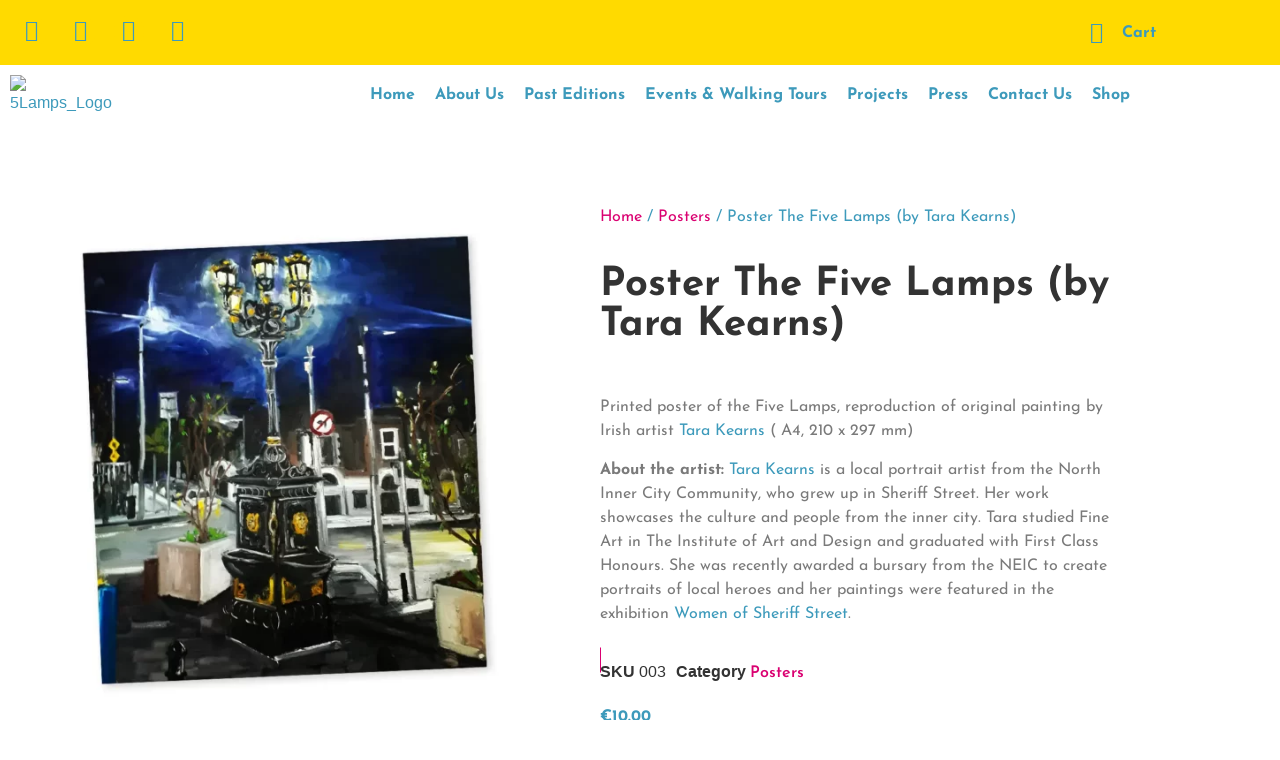

--- FILE ---
content_type: text/css; charset=UTF-8
request_url: https://fivelampsarts.ie/wp-content/uploads/elementor/css/post-7.css?ver=1768903586
body_size: 227
content:
.elementor-kit-7{--e-global-color-primary:#3D9ABB;--e-global-color-secondary:#FFDA00;--e-global-color-text:#7A7A7A;--e-global-color-accent:#DA0071;--e-global-color-30c2bc1:#3D9ABB;--e-global-color-3727afc:#FFFFFF;--e-global-color-1565fd3:#0E0E0E;--e-global-color-28312dc:#F9FEFF;--e-global-color-f51bafd:#66A41D;--e-global-color-61c27c4:#67287C;--e-global-color-aaaa1b3:#DA0071;--e-global-color-ad9bafe:#DA00FF;--e-global-typography-primary-font-family:"Josefin Sans";--e-global-typography-primary-font-weight:bold;--e-global-typography-secondary-font-family:"Josefin Sans";--e-global-typography-secondary-font-weight:400;--e-global-typography-text-font-family:"Josefin Sans";--e-global-typography-text-font-weight:400;--e-global-typography-accent-font-family:"Josefin Sans";--e-global-typography-accent-font-weight:500;}.elementor-kit-7 button,.elementor-kit-7 input[type="button"],.elementor-kit-7 input[type="submit"],.elementor-kit-7 .elementor-button{background-color:var( --e-global-color-3727afc );font-family:"Josefin Sans", Sans-serif;font-weight:bold;color:#3D9ABB;box-shadow:10px 10px 0px 0px #BB3D5F;border-style:solid;border-width:2px 2px 2px 2px;}.elementor-kit-7 button:hover,.elementor-kit-7 button:focus,.elementor-kit-7 input[type="button"]:hover,.elementor-kit-7 input[type="button"]:focus,.elementor-kit-7 input[type="submit"]:hover,.elementor-kit-7 input[type="submit"]:focus,.elementor-kit-7 .elementor-button:hover,.elementor-kit-7 .elementor-button:focus{background-color:var( --e-global-color-primary );color:var( --e-global-color-3727afc );box-shadow:10px 10px 0px 0px #DA00FF;}.elementor-kit-7 e-page-transition{background-color:#FFBC7D;}.elementor-section.elementor-section-boxed > .elementor-container{max-width:1140px;}.e-con{--container-max-width:1140px;}.elementor-widget:not(:last-child){margin-block-end:20px;}.elementor-element{--widgets-spacing:20px 20px;--widgets-spacing-row:20px;--widgets-spacing-column:20px;}{}h1.entry-title{display:var(--page-title-display);}.site-header{padding-inline-end:0px;padding-inline-start:0px;}.site-footer .site-branding{flex-direction:column;align-items:stretch;}@media(max-width:1024px){.elementor-section.elementor-section-boxed > .elementor-container{max-width:1024px;}.e-con{--container-max-width:1024px;}}@media(max-width:767px){.elementor-section.elementor-section-boxed > .elementor-container{max-width:767px;}.e-con{--container-max-width:767px;}}

--- FILE ---
content_type: text/css; charset=UTF-8
request_url: https://fivelampsarts.ie/wp-content/uploads/elementor/css/post-41.css?ver=1768903586
body_size: 852
content:
.elementor-41 .elementor-element.elementor-element-10d4ab9:not(.elementor-motion-effects-element-type-background), .elementor-41 .elementor-element.elementor-element-10d4ab9 > .elementor-motion-effects-container > .elementor-motion-effects-layer{background-color:var( --e-global-color-secondary );}.elementor-41 .elementor-element.elementor-element-10d4ab9{transition:background 0.3s, border 0.3s, border-radius 0.3s, box-shadow 0.3s;padding:1em 1em 1em 1em;}.elementor-41 .elementor-element.elementor-element-10d4ab9 > .elementor-background-overlay{transition:background 0.3s, border-radius 0.3s, opacity 0.3s;}.elementor-bc-flex-widget .elementor-41 .elementor-element.elementor-element-8bbc7c3.elementor-column .elementor-widget-wrap{align-items:center;}.elementor-41 .elementor-element.elementor-element-8bbc7c3.elementor-column.elementor-element[data-element_type="column"] > .elementor-widget-wrap.elementor-element-populated{align-content:center;align-items:center;}.elementor-41 .elementor-element.elementor-element-8bbc7c3.elementor-column > .elementor-widget-wrap{justify-content:space-between;}.elementor-41 .elementor-element.elementor-element-8bbc7c3 > .elementor-element-populated{margin:0px 0px 0px 0px;--e-column-margin-right:0px;--e-column-margin-left:0px;padding:0px 0px 0px 0px;}.elementor-41 .elementor-element.elementor-element-b706242{--grid-template-columns:repeat(0, auto);width:auto;max-width:auto;--icon-size:22px;--grid-column-gap:14px;--grid-row-gap:0px;}.elementor-41 .elementor-element.elementor-element-b706242 .elementor-widget-container{text-align:right;}.elementor-41 .elementor-element.elementor-element-b706242 .elementor-social-icon{background-color:var( --e-global-color-secondary );--icon-padding:0.2em;}.elementor-41 .elementor-element.elementor-element-b706242 .elementor-social-icon i{color:#3D9ABB;}.elementor-41 .elementor-element.elementor-element-b706242 .elementor-social-icon svg{fill:#3D9ABB;}.elementor-41 .elementor-element.elementor-element-b706242 .elementor-social-icon:hover i{color:var( --e-global-color-accent );}.elementor-41 .elementor-element.elementor-element-b706242 .elementor-social-icon:hover svg{fill:var( --e-global-color-accent );}.elementor-41 .elementor-element.elementor-element-89c5f05{width:auto;max-width:auto;--e-icon-list-icon-size:22px;--icon-vertical-offset:0px;}.elementor-41 .elementor-element.elementor-element-89c5f05 .elementor-icon-list-icon i{color:var( --e-global-color-primary );transition:color 0.3s;}.elementor-41 .elementor-element.elementor-element-89c5f05 .elementor-icon-list-icon svg{fill:var( --e-global-color-primary );transition:fill 0.3s;}.elementor-41 .elementor-element.elementor-element-89c5f05 .elementor-icon-list-item:hover .elementor-icon-list-icon i{color:var( --e-global-color-accent );}.elementor-41 .elementor-element.elementor-element-89c5f05 .elementor-icon-list-item:hover .elementor-icon-list-icon svg{fill:var( --e-global-color-accent );}.elementor-41 .elementor-element.elementor-element-89c5f05 .elementor-icon-list-item > .elementor-icon-list-text, .elementor-41 .elementor-element.elementor-element-89c5f05 .elementor-icon-list-item > a{font-family:"Josefin Sans", Sans-serif;font-size:16px;font-weight:bold;}.elementor-41 .elementor-element.elementor-element-89c5f05 .elementor-icon-list-text{color:var( --e-global-color-30c2bc1 );transition:color 0.3s;}.elementor-41 .elementor-element.elementor-element-89c5f05 .elementor-icon-list-item:hover .elementor-icon-list-text{color:var( --e-global-color-accent );}.elementor-41 .elementor-element.elementor-element-d6caccd{margin-top:0px;margin-bottom:0px;padding:0px 0px 0px 0px;}.elementor-bc-flex-widget .elementor-41 .elementor-element.elementor-element-b26b2d2.elementor-column .elementor-widget-wrap{align-items:center;}.elementor-41 .elementor-element.elementor-element-b26b2d2.elementor-column.elementor-element[data-element_type="column"] > .elementor-widget-wrap.elementor-element-populated{align-content:center;align-items:center;}.elementor-41 .elementor-element.elementor-element-b26b2d2.elementor-column > .elementor-widget-wrap{justify-content:flex-start;}.elementor-41 .elementor-element.elementor-element-e85da37{width:var( --container-widget-width, 93.726% );max-width:93.726%;--container-widget-width:93.726%;--container-widget-flex-grow:0;text-align:start;}.elementor-41 .elementor-element.elementor-element-e85da37 img{width:65%;max-width:100%;}.elementor-bc-flex-widget .elementor-41 .elementor-element.elementor-element-88b4b17.elementor-column .elementor-widget-wrap{align-items:center;}.elementor-41 .elementor-element.elementor-element-88b4b17.elementor-column.elementor-element[data-element_type="column"] > .elementor-widget-wrap.elementor-element-populated{align-content:center;align-items:center;}.elementor-41 .elementor-element.elementor-element-88b4b17.elementor-column > .elementor-widget-wrap{justify-content:flex-end;}.elementor-41 .elementor-element.elementor-element-88b4b17 > .elementor-element-populated{margin:0px 0px 0px 0px;--e-column-margin-right:0px;--e-column-margin-left:0px;padding:0px 0px 0px 0px;}.elementor-41 .elementor-element.elementor-element-da4582d > .elementor-widget-container{transition:background 0s;}.elementor-41 .elementor-element.elementor-element-da4582d .elementor-menu-toggle{margin:0 auto;background-color:var( --e-global-color-primary );}.elementor-41 .elementor-element.elementor-element-da4582d .elementor-nav-menu .elementor-item{font-family:"Josefin Sans", Sans-serif;font-size:16px;font-weight:700;}.elementor-41 .elementor-element.elementor-element-da4582d .elementor-nav-menu--main .elementor-item{color:var( --e-global-color-primary );fill:var( --e-global-color-primary );padding-left:10px;padding-right:10px;}.elementor-41 .elementor-element.elementor-element-da4582d .elementor-nav-menu--main .elementor-item:hover,
					.elementor-41 .elementor-element.elementor-element-da4582d .elementor-nav-menu--main .elementor-item.elementor-item-active,
					.elementor-41 .elementor-element.elementor-element-da4582d .elementor-nav-menu--main .elementor-item.highlighted,
					.elementor-41 .elementor-element.elementor-element-da4582d .elementor-nav-menu--main .elementor-item:focus{color:var( --e-global-color-accent );fill:var( --e-global-color-accent );}.elementor-41 .elementor-element.elementor-element-da4582d .elementor-nav-menu--main:not(.e--pointer-framed) .elementor-item:before,
					.elementor-41 .elementor-element.elementor-element-da4582d .elementor-nav-menu--main:not(.e--pointer-framed) .elementor-item:after{background-color:var( --e-global-color-accent );}.elementor-41 .elementor-element.elementor-element-da4582d .e--pointer-framed .elementor-item:before,
					.elementor-41 .elementor-element.elementor-element-da4582d .e--pointer-framed .elementor-item:after{border-color:var( --e-global-color-accent );}.elementor-41 .elementor-element.elementor-element-da4582d .elementor-nav-menu--main .elementor-item.elementor-item-active{color:var( --e-global-color-accent );}.elementor-41 .elementor-element.elementor-element-da4582d .elementor-nav-menu--main:not(.e--pointer-framed) .elementor-item.elementor-item-active:before,
					.elementor-41 .elementor-element.elementor-element-da4582d .elementor-nav-menu--main:not(.e--pointer-framed) .elementor-item.elementor-item-active:after{background-color:var( --e-global-color-accent );}.elementor-41 .elementor-element.elementor-element-da4582d .e--pointer-framed .elementor-item.elementor-item-active:before,
					.elementor-41 .elementor-element.elementor-element-da4582d .e--pointer-framed .elementor-item.elementor-item-active:after{border-color:var( --e-global-color-accent );}.elementor-41 .elementor-element.elementor-element-da4582d .elementor-nav-menu--dropdown a, .elementor-41 .elementor-element.elementor-element-da4582d .elementor-menu-toggle{color:var( --e-global-color-primary );fill:var( --e-global-color-primary );}.elementor-41 .elementor-element.elementor-element-da4582d .elementor-nav-menu--dropdown a:hover,
					.elementor-41 .elementor-element.elementor-element-da4582d .elementor-nav-menu--dropdown a:focus,
					.elementor-41 .elementor-element.elementor-element-da4582d .elementor-nav-menu--dropdown a.elementor-item-active,
					.elementor-41 .elementor-element.elementor-element-da4582d .elementor-nav-menu--dropdown a.highlighted,
					.elementor-41 .elementor-element.elementor-element-da4582d .elementor-menu-toggle:hover,
					.elementor-41 .elementor-element.elementor-element-da4582d .elementor-menu-toggle:focus{color:var( --e-global-color-3727afc );}.elementor-41 .elementor-element.elementor-element-da4582d .elementor-nav-menu--dropdown a:hover,
					.elementor-41 .elementor-element.elementor-element-da4582d .elementor-nav-menu--dropdown a:focus,
					.elementor-41 .elementor-element.elementor-element-da4582d .elementor-nav-menu--dropdown a.elementor-item-active,
					.elementor-41 .elementor-element.elementor-element-da4582d .elementor-nav-menu--dropdown a.highlighted{background-color:var( --e-global-color-accent );}.elementor-41 .elementor-element.elementor-element-da4582d .elementor-nav-menu--dropdown .elementor-item, .elementor-41 .elementor-element.elementor-element-da4582d .elementor-nav-menu--dropdown  .elementor-sub-item{font-family:"Josefin Sans", Sans-serif;font-size:14px;font-weight:bold;}.elementor-41 .elementor-element.elementor-element-da4582d .elementor-nav-menu--main .elementor-nav-menu--dropdown, .elementor-41 .elementor-element.elementor-element-da4582d .elementor-nav-menu__container.elementor-nav-menu--dropdown{box-shadow:0px 0px 10px 0px rgba(0,0,0,0.5);}.elementor-41 .elementor-element.elementor-element-da4582d div.elementor-menu-toggle{color:var( --e-global-color-3727afc );}.elementor-41 .elementor-element.elementor-element-da4582d div.elementor-menu-toggle svg{fill:var( --e-global-color-3727afc );}.elementor-41 .elementor-element.elementor-element-da4582d div.elementor-menu-toggle:hover, .elementor-41 .elementor-element.elementor-element-da4582d div.elementor-menu-toggle:focus{color:var( --e-global-color-3727afc );}.elementor-41 .elementor-element.elementor-element-da4582d div.elementor-menu-toggle:hover svg, .elementor-41 .elementor-element.elementor-element-da4582d div.elementor-menu-toggle:focus svg{fill:var( --e-global-color-3727afc );}.elementor-41 .elementor-element.elementor-element-da4582d .elementor-menu-toggle:hover, .elementor-41 .elementor-element.elementor-element-da4582d .elementor-menu-toggle:focus{background-color:var( --e-global-color-accent );}.elementor-theme-builder-content-area{height:400px;}.elementor-location-header:before, .elementor-location-footer:before{content:"";display:table;clear:both;}@media(max-width:1024px){.elementor-41 .elementor-element.elementor-element-10d4ab9{padding:1em 1em 1em 1em;}.elementor-41 .elementor-element.elementor-element-b706242 .elementor-widget-container{text-align:left;}.elementor-41 .elementor-element.elementor-element-b706242 > .elementor-widget-container{padding:0px 0px 0px 0px;}.elementor-41 .elementor-element.elementor-element-e85da37 img{width:60%;max-width:100%;}}@media(max-width:767px){.elementor-41 .elementor-element.elementor-element-10d4ab9{margin-top:0px;margin-bottom:0px;padding:1em 1em 1em 1em;}.elementor-41 .elementor-element.elementor-element-b706242 .elementor-widget-container{text-align:left;}.elementor-41 .elementor-element.elementor-element-b706242 > .elementor-widget-container{padding:0px 0px 0px 0px;}.elementor-41 .elementor-element.elementor-element-b26b2d2{width:80%;}.elementor-41 .elementor-element.elementor-element-b26b2d2.elementor-column > .elementor-widget-wrap{justify-content:center;}.elementor-41 .elementor-element.elementor-element-e85da37{width:auto;max-width:auto;}.elementor-41 .elementor-element.elementor-element-e85da37 img{width:100%;max-width:100%;}.elementor-41 .elementor-element.elementor-element-88b4b17{width:20%;}.elementor-41 .elementor-element.elementor-element-88b4b17.elementor-column > .elementor-widget-wrap{justify-content:center;}}@media(min-width:768px){.elementor-41 .elementor-element.elementor-element-b26b2d2{width:25%;}.elementor-41 .elementor-element.elementor-element-88b4b17{width:75%;}}@media(max-width:1024px) and (min-width:768px){.elementor-41 .elementor-element.elementor-element-b26b2d2{width:50%;}.elementor-41 .elementor-element.elementor-element-88b4b17{width:50%;}}

--- FILE ---
content_type: text/css; charset=UTF-8
request_url: https://fivelampsarts.ie/wp-content/uploads/elementor/css/post-59.css?ver=1768903586
body_size: 668
content:
.elementor-59 .elementor-element.elementor-element-da835a4{border-style:solid;border-width:1px 0px 1px 0px;border-color:var( --e-global-color-text );padding:3em 0em 3em 0em;}.elementor-59 .elementor-element.elementor-element-0bcfc32 .elementor-heading-title{font-family:"Josefin Sans", Sans-serif;font-size:1.2em;font-weight:700;color:var( --e-global-color-1565fd3 );}.elementor-59 .elementor-element.elementor-element-d5cbaf4{font-family:var( --e-global-typography-text-font-family ), Sans-serif;font-weight:var( --e-global-typography-text-font-weight );color:var( --e-global-color-text );}.elementor-59 .elementor-element.elementor-element-0a865d3 .elementor-icon-list-icon i{color:var( --e-global-color-primary );transition:color 0.3s;}.elementor-59 .elementor-element.elementor-element-0a865d3 .elementor-icon-list-icon svg{fill:var( --e-global-color-primary );transition:fill 0.3s;}.elementor-59 .elementor-element.elementor-element-0a865d3 .elementor-icon-list-item:hover .elementor-icon-list-icon i{color:var( --e-global-color-accent );}.elementor-59 .elementor-element.elementor-element-0a865d3 .elementor-icon-list-item:hover .elementor-icon-list-icon svg{fill:var( --e-global-color-accent );}.elementor-59 .elementor-element.elementor-element-0a865d3{--e-icon-list-icon-size:12px;--icon-vertical-offset:0px;}.elementor-59 .elementor-element.elementor-element-0a865d3 .elementor-icon-list-item > .elementor-icon-list-text, .elementor-59 .elementor-element.elementor-element-0a865d3 .elementor-icon-list-item > a{font-family:var( --e-global-typography-text-font-family ), Sans-serif;font-weight:var( --e-global-typography-text-font-weight );}.elementor-59 .elementor-element.elementor-element-0a865d3 .elementor-icon-list-text{color:var( --e-global-color-30c2bc1 );transition:color 0.3s;}.elementor-59 .elementor-element.elementor-element-0a865d3 .elementor-icon-list-item:hover .elementor-icon-list-text{color:var( --e-global-color-accent );}.elementor-59 .elementor-element.elementor-element-1f698ff{font-family:var( --e-global-typography-text-font-family ), Sans-serif;font-weight:var( --e-global-typography-text-font-weight );color:var( --e-global-color-text );}.elementor-59 .elementor-element.elementor-element-de0e8cc .elementor-heading-title{font-family:"Josefin Sans", Sans-serif;font-size:1.2em;font-weight:700;color:var( --e-global-color-1565fd3 );}.elementor-59 .elementor-element.elementor-element-1d302b6 .elementor-icon-list-icon i{transition:color 0.3s;}.elementor-59 .elementor-element.elementor-element-1d302b6 .elementor-icon-list-icon svg{transition:fill 0.3s;}.elementor-59 .elementor-element.elementor-element-1d302b6{--e-icon-list-icon-size:14px;--icon-vertical-offset:0px;}.elementor-59 .elementor-element.elementor-element-1d302b6 .elementor-icon-list-item > .elementor-icon-list-text, .elementor-59 .elementor-element.elementor-element-1d302b6 .elementor-icon-list-item > a{font-family:var( --e-global-typography-secondary-font-family ), Sans-serif;font-weight:var( --e-global-typography-secondary-font-weight );}.elementor-59 .elementor-element.elementor-element-1d302b6 .elementor-icon-list-item:hover .elementor-icon-list-text{color:var( --e-global-color-accent );}.elementor-59 .elementor-element.elementor-element-1d302b6 .elementor-icon-list-text{transition:color 0.3s;}.elementor-59 .elementor-element.elementor-element-86225f1 .elementor-heading-title{font-family:"Josefin Sans", Sans-serif;font-size:1.2em;font-weight:700;color:var( --e-global-color-1565fd3 );}.elementor-59 .elementor-element.elementor-element-a3c3108 .elementor-heading-title{font-family:"Josefin Sans", Sans-serif;font-size:1.2em;font-weight:700;color:var( --e-global-color-1565fd3 );}.elementor-59 .elementor-element.elementor-element-17a4f32 .elementor-icon-list-icon i{color:var( --e-global-color-primary );transition:color 0.3s;}.elementor-59 .elementor-element.elementor-element-17a4f32 .elementor-icon-list-icon svg{fill:var( --e-global-color-primary );transition:fill 0.3s;}.elementor-59 .elementor-element.elementor-element-17a4f32 .elementor-icon-list-item:hover .elementor-icon-list-icon i{color:var( --e-global-color-accent );}.elementor-59 .elementor-element.elementor-element-17a4f32 .elementor-icon-list-item:hover .elementor-icon-list-icon svg{fill:var( --e-global-color-accent );}.elementor-59 .elementor-element.elementor-element-17a4f32{--e-icon-list-icon-size:12px;--icon-vertical-offset:0px;}.elementor-59 .elementor-element.elementor-element-17a4f32 .elementor-icon-list-item > .elementor-icon-list-text, .elementor-59 .elementor-element.elementor-element-17a4f32 .elementor-icon-list-item > a{font-family:var( --e-global-typography-text-font-family ), Sans-serif;font-weight:var( --e-global-typography-text-font-weight );}.elementor-59 .elementor-element.elementor-element-17a4f32 .elementor-icon-list-text{color:var( --e-global-color-30c2bc1 );transition:color 0.3s;}.elementor-59 .elementor-element.elementor-element-17a4f32 .elementor-icon-list-item:hover .elementor-icon-list-text{color:var( --e-global-color-accent );}.elementor-59 .elementor-element.elementor-element-4ad5d32{font-family:var( --e-global-typography-text-font-family ), Sans-serif;font-weight:var( --e-global-typography-text-font-weight );color:var( --e-global-color-text );}.elementor-59 .elementor-element.elementor-element-2176db5{font-family:var( --e-global-typography-text-font-family ), Sans-serif;font-weight:var( --e-global-typography-text-font-weight );color:var( --e-global-color-text );}.elementor-59 .elementor-element.elementor-element-18aa1d4 .elementor-heading-title{font-family:"Josefin Sans", Sans-serif;font-size:1.2em;font-weight:700;color:var( --e-global-color-1565fd3 );}.elementor-59 .elementor-element.elementor-element-383cd82b{--grid-template-columns:repeat(0, auto);--icon-size:22px;--grid-column-gap:25px;--grid-row-gap:0px;}.elementor-59 .elementor-element.elementor-element-383cd82b .elementor-widget-container{text-align:left;}.elementor-59 .elementor-element.elementor-element-383cd82b .elementor-social-icon{background-color:var( --e-global-color-3727afc );--icon-padding:0em;}.elementor-59 .elementor-element.elementor-element-383cd82b .elementor-social-icon i{color:var( --e-global-color-primary );}.elementor-59 .elementor-element.elementor-element-383cd82b .elementor-social-icon svg{fill:var( --e-global-color-primary );}.elementor-59 .elementor-element.elementor-element-383cd82b .elementor-social-icon:hover i{color:var( --e-global-color-accent );}.elementor-59 .elementor-element.elementor-element-383cd82b .elementor-social-icon:hover svg{fill:var( --e-global-color-accent );}.elementor-59 .elementor-element.elementor-element-b56224f{--spacer-size:30px;}.elementor-59 .elementor-element.elementor-element-a0dc645 .elementor-heading-title{font-family:"Josefin Sans", Sans-serif;font-size:1.2em;font-weight:700;color:var( --e-global-color-1565fd3 );}.elementor-59 .elementor-element.elementor-element-54359c6 .elementor-icon-list-icon i{color:var( --e-global-color-1565fd3 );transition:color 0.3s;}.elementor-59 .elementor-element.elementor-element-54359c6 .elementor-icon-list-icon svg{fill:var( --e-global-color-1565fd3 );transition:fill 0.3s;}.elementor-59 .elementor-element.elementor-element-54359c6{--e-icon-list-icon-size:12px;--icon-vertical-offset:0px;}.elementor-59 .elementor-element.elementor-element-54359c6 .elementor-icon-list-item > .elementor-icon-list-text, .elementor-59 .elementor-element.elementor-element-54359c6 .elementor-icon-list-item > a{font-family:var( --e-global-typography-text-font-family ), Sans-serif;font-weight:var( --e-global-typography-text-font-weight );}.elementor-59 .elementor-element.elementor-element-54359c6 .elementor-icon-list-text{color:var( --e-global-color-primary );transition:color 0.3s;}.elementor-59 .elementor-element.elementor-element-54359c6 .elementor-icon-list-item:hover .elementor-icon-list-text{color:var( --e-global-color-accent );}.elementor-59 .elementor-element.elementor-element-600ad69:not(.elementor-motion-effects-element-type-background), .elementor-59 .elementor-element.elementor-element-600ad69 > .elementor-motion-effects-container > .elementor-motion-effects-layer{background-color:var( --e-global-color-primary );}.elementor-59 .elementor-element.elementor-element-600ad69{transition:background 0.3s, border 0.3s, border-radius 0.3s, box-shadow 0.3s;padding:1em 0em 1em 0em;}.elementor-59 .elementor-element.elementor-element-600ad69 > .elementor-background-overlay{transition:background 0.3s, border-radius 0.3s, opacity 0.3s;}.elementor-59 .elementor-element.elementor-element-6d0963a > .elementor-widget-container{margin:0px 0px 0px 0px;padding:0px 0px 0px 0px;}.elementor-59 .elementor-element.elementor-element-6d0963a .elementor-icon-list-icon i{color:var( --e-global-color-3727afc );transition:color 0.3s;}.elementor-59 .elementor-element.elementor-element-6d0963a .elementor-icon-list-icon svg{fill:var( --e-global-color-3727afc );transition:fill 0.3s;}.elementor-59 .elementor-element.elementor-element-6d0963a .elementor-icon-list-item:hover .elementor-icon-list-icon i{color:var( --e-global-color-accent );}.elementor-59 .elementor-element.elementor-element-6d0963a .elementor-icon-list-item:hover .elementor-icon-list-icon svg{fill:var( --e-global-color-accent );}.elementor-59 .elementor-element.elementor-element-6d0963a{--e-icon-list-icon-size:20px;--icon-vertical-offset:0px;}.elementor-59 .elementor-element.elementor-element-6d0963a .elementor-icon-list-item > .elementor-icon-list-text, .elementor-59 .elementor-element.elementor-element-6d0963a .elementor-icon-list-item > a{font-family:"Josefin Sans", Sans-serif;font-weight:bold;}.elementor-59 .elementor-element.elementor-element-6d0963a .elementor-icon-list-text{text-shadow:0px 0px 10px rgba(0,0,0,0.3);color:var( --e-global-color-3727afc );transition:color 0.3s;}.elementor-59 .elementor-element.elementor-element-6d0963a .elementor-icon-list-item:hover .elementor-icon-list-text{color:var( --e-global-color-accent );}.elementor-theme-builder-content-area{height:400px;}.elementor-location-header:before, .elementor-location-footer:before{content:"";display:table;clear:both;}@media(max-width:1024px) and (min-width:768px){.elementor-59 .elementor-element.elementor-element-abc1af4{width:50%;}.elementor-59 .elementor-element.elementor-element-184d590{width:50%;}.elementor-59 .elementor-element.elementor-element-6f0fef9{width:50%;}.elementor-59 .elementor-element.elementor-element-bd7bfd6{width:50%;}}@media(max-width:1024px){.elementor-59 .elementor-element.elementor-element-abc1af4 > .elementor-element-populated{padding:2em 2em 2em 2em;}.elementor-59 .elementor-element.elementor-element-184d590 > .elementor-element-populated{padding:2em 2em 2em 2em;}.elementor-59 .elementor-element.elementor-element-6f0fef9 > .elementor-element-populated{padding:2em 2em 2em 2em;}.elementor-59 .elementor-element.elementor-element-bd7bfd6 > .elementor-element-populated{padding:2em 2em 2em 2em;}.elementor-59 .elementor-element.elementor-element-383cd82b .elementor-widget-container{text-align:left;}.elementor-59 .elementor-element.elementor-element-383cd82b > .elementor-widget-container{padding:0px 0px 0px 0px;}}@media(max-width:767px){.elementor-59 .elementor-element.elementor-element-abc1af4 > .elementor-element-populated{padding:2em 2em 2em 2em;}.elementor-59 .elementor-element.elementor-element-184d590 > .elementor-element-populated{padding:2em 2em 2em 2em;}.elementor-59 .elementor-element.elementor-element-6f0fef9 > .elementor-element-populated{padding:2em 2em 2em 2em;}.elementor-59 .elementor-element.elementor-element-bd7bfd6 > .elementor-element-populated{padding:2em 2em 2em 2em;}.elementor-59 .elementor-element.elementor-element-383cd82b .elementor-widget-container{text-align:left;}.elementor-59 .elementor-element.elementor-element-383cd82b > .elementor-widget-container{padding:0px 0px 0px 0px;}}

--- FILE ---
content_type: text/css; charset=UTF-8
request_url: https://fivelampsarts.ie/wp-content/uploads/elementor/css/post-12406.css?ver=1768903778
body_size: 706
content:
.elementor-12406 .elementor-element.elementor-element-74212ded{margin-top:50px;margin-bottom:50px;}.elementor-12406 .elementor-element.elementor-element-bbb7b46 > .elementor-element-populated{transition:background 0.3s, border 0.3s, border-radius 0.3s, box-shadow 0.3s;}.elementor-12406 .elementor-element.elementor-element-bbb7b46 > .elementor-element-populated > .elementor-background-overlay{transition:background 0.3s, border-radius 0.3s, opacity 0.3s;}.elementor-12406 .elementor-element.elementor-element-7e289560 > .elementor-element-populated{padding:30px 30px 30px 30px;}.elementor-12406 .elementor-element.elementor-element-30f5ca7c .woocommerce-breadcrumb{color:var( --e-global-color-primary );font-family:var( --e-global-typography-secondary-font-family ), Sans-serif;font-weight:var( --e-global-typography-secondary-font-weight );}.elementor-12406 .elementor-element.elementor-element-30f5ca7c .woocommerce-breadcrumb > a{color:var( --e-global-color-accent );}.elementor-12406 .elementor-element.elementor-element-659bb74e .elementor-heading-title{font-family:var( --e-global-typography-primary-font-family ), Sans-serif;font-weight:var( --e-global-typography-primary-font-weight );}.elementor-12406 .elementor-element.elementor-element-12918889 > .elementor-widget-container{margin:30px 0px 0px 0px;}.elementor-12406 .elementor-element.elementor-element-12918889{text-align:left;}.woocommerce .elementor-12406 .elementor-element.elementor-element-12918889 .woocommerce-product-details__short-description{color:var( --e-global-color-text );font-family:var( --e-global-typography-text-font-family ), Sans-serif;font-weight:var( --e-global-typography-text-font-weight );}.elementor-12406 .elementor-element.elementor-element-3813125:not(.elementor-woo-meta--view-inline) .product_meta .detail-container:not(:last-child){padding-bottom:calc(10px/2);}.elementor-12406 .elementor-element.elementor-element-3813125:not(.elementor-woo-meta--view-inline) .product_meta .detail-container:not(:first-child){margin-top:calc(10px/2);}.elementor-12406 .elementor-element.elementor-element-3813125.elementor-woo-meta--view-inline .product_meta .detail-container{margin-right:calc(10px/2);margin-left:calc(10px/2);}.elementor-12406 .elementor-element.elementor-element-3813125.elementor-woo-meta--view-inline .product_meta{margin-right:calc(-10px/2);margin-left:calc(-10px/2);}body:not(.rtl) .elementor-12406 .elementor-element.elementor-element-3813125.elementor-woo-meta--view-inline .detail-container:after{right:calc( (-10px/2) + (-1px/2) );}body:not.rtl .elementor-12406 .elementor-element.elementor-element-3813125.elementor-woo-meta--view-inline .detail-container:after{left:calc( (-10px/2) - (1px/2) );}.elementor-12406 .elementor-element.elementor-element-3813125 .product_meta .detail-container:not(:last-child):after{content:"";border-color:var( --e-global-color-accent );}.elementor-12406 .elementor-element.elementor-element-3813125:not(.elementor-woo-meta--view-inline) .product_meta .detail-container:not(:last-child):after{border-top-style:solid;border-top-width:1px;margin-bottom:calc(-1px/2);}.elementor-12406 .elementor-element.elementor-element-3813125.elementor-woo-meta--view-inline .product_meta .detail-container:not(:last-child):after{border-left-style:solid;border-left-width:1px;}.elementor-12406 .elementor-element.elementor-element-3813125 a{font-family:"Josefin Sans", Sans-serif;font-weight:600;color:var( --e-global-color-accent );}.elementor-12406 .elementor-element.elementor-element-8850354 > .elementor-widget-container{margin:0px 0px 0px 0px;}.elementor-12406 .elementor-element.elementor-element-8850354{text-align:left;}.woocommerce .elementor-12406 .elementor-element.elementor-element-8850354 .price{color:var( --e-global-color-primary );font-family:var( --e-global-typography-primary-font-family ), Sans-serif;font-weight:var( --e-global-typography-primary-font-weight );}.woocommerce .elementor-12406 .elementor-element.elementor-element-8850354 .price ins{color:var( --e-global-color-accent );font-family:var( --e-global-typography-primary-font-family ), Sans-serif;font-weight:var( --e-global-typography-primary-font-weight );}body:not(.rtl) .elementor-12406 .elementor-element.elementor-element-8850354:not(.elementor-product-price-block-yes) del{margin-right:5px;}body.rtl .elementor-12406 .elementor-element.elementor-element-8850354:not(.elementor-product-price-block-yes) del{margin-left:5px;}.elementor-12406 .elementor-element.elementor-element-8850354.elementor-product-price-block-yes del{margin-bottom:5px;}.elementor-12406 .elementor-element.elementor-element-715fcec4 .cart button, .elementor-12406 .elementor-element.elementor-element-715fcec4 .cart .button{font-family:var( --e-global-typography-primary-font-family ), Sans-serif;font-weight:var( --e-global-typography-primary-font-weight );border-style:solid;border-width:1px 1px 1px 1px;border-radius:0px 0px 0px 0px;padding:14px 035px 14px 35px;color:#ffffff;background-color:var( --e-global-color-primary );border-color:#000000;transition:all 0.2s;}.elementor-12406 .elementor-element.elementor-element-715fcec4 .cart button:hover, .elementor-12406 .elementor-element.elementor-element-715fcec4 .cart .button:hover{color:#000000;background-color:rgba(255,255,255,0.05);border-color:#000000;}.elementor-12406 .elementor-element.elementor-element-715fcec4 .quantity .qty{border-radius:0px 0px 0px 0px;color:#000000;background-color:rgba(255,255,255,0.08);border-color:#000000;transition:all 0.2s;}.elementor-12406 .elementor-element.elementor-element-715fcec4 .quantity .qty:focus{color:#000000;}.elementor-12406 .elementor-element.elementor-element-17adbf87.elementor-wc-products ul.products li.product{text-align:left;border-radius:0px;}.elementor-12406 .elementor-element.elementor-element-17adbf87.elementor-wc-products  ul.products{grid-column-gap:20px;grid-row-gap:40px;}.elementor-12406 .elementor-element.elementor-element-17adbf87.elementor-wc-products ul.products li.product .woocommerce-loop-product__title{color:var( --e-global-color-primary );}.elementor-12406 .elementor-element.elementor-element-17adbf87.elementor-wc-products ul.products li.product .woocommerce-loop-category__title{color:var( --e-global-color-primary );}.elementor-12406 .elementor-element.elementor-element-17adbf87.elementor-wc-products ul.products li.product .woocommerce-loop-product__title, .elementor-12406 .elementor-element.elementor-element-17adbf87.elementor-wc-products ul.products li.product .woocommerce-loop-category__title{font-family:var( --e-global-typography-primary-font-family ), Sans-serif;font-weight:var( --e-global-typography-primary-font-weight );}.woocommerce .elementor-12406 .elementor-element.elementor-element-17adbf87.elementor-wc-products .products > h2{color:var( --e-global-color-primary );font-family:var( --e-global-typography-primary-font-family ), Sans-serif;font-weight:var( --e-global-typography-primary-font-weight );text-align:center;}.elementor-12406 .elementor-element.elementor-element-17adbf87.elementor-wc-products ul.products li.product .price{color:#000000;font-family:"Merriweather", Sans-serif;}.elementor-12406 .elementor-element.elementor-element-17adbf87.elementor-wc-products ul.products li.product .price ins{color:#000000;}.elementor-12406 .elementor-element.elementor-element-17adbf87.elementor-wc-products ul.products li.product .price ins .amount{color:#000000;}.elementor-12406 .elementor-element.elementor-element-17adbf87.elementor-wc-products ul.products li.product .price del{color:#898989;}.elementor-12406 .elementor-element.elementor-element-17adbf87.elementor-wc-products ul.products li.product .price del .amount{color:#898989;}.elementor-12406 .elementor-element.elementor-element-17adbf87.elementor-wc-products ul.products li.product .button{color:var( --e-global-color-3727afc );background-color:var( --e-global-color-primary );border-color:#bababa;font-family:"Merriweather", Sans-serif;border-style:solid;border-width:1px 1px 1px 1px;border-radius:0px 0px 0px 0px;margin-top:25px;}.elementor-12406 .elementor-element.elementor-element-17adbf87.elementor-wc-products ul.products li.product .button:hover{background-color:var( --e-global-color-accent );}.elementor-12406 .elementor-element.elementor-element-17adbf87.elementor-wc-products ul.products li.product span.onsale{display:block;}@media(max-width:1024px){.elementor-12406 .elementor-element.elementor-element-74212ded{margin-top:0px;margin-bottom:0px;}.elementor-12406 .elementor-element.elementor-element-bbb7b46 > .elementor-element-populated{padding:30px 30px 30px 30px;}.elementor-12406 .elementor-element.elementor-element-7e289560 > .elementor-element-populated{padding:30px 30px 30px 30px;}.elementor-12406 .elementor-element.elementor-element-656af6c8{margin-top:0px;margin-bottom:0px;padding:0px 0px 0px 0px;}.elementor-12406 .elementor-element.elementor-element-6ee40683 > .elementor-element-populated{padding:30px 30px 30px 30px;}.elementor-12406 .elementor-element.elementor-element-17adbf87.elementor-wc-products  ul.products{grid-column-gap:20px;grid-row-gap:40px;}}@media(max-width:767px){.elementor-12406 .elementor-element.elementor-element-bbb7b46 > .elementor-element-populated{margin:0px 0px 0px 0px;--e-column-margin-right:0px;--e-column-margin-left:0px;padding:1em 1em 1em 1em;}.elementor-12406 .elementor-element.elementor-element-7e289560 > .elementor-element-populated{padding:20px 20px 20px 20px;}.elementor-12406 .elementor-element.elementor-element-6ee40683 > .elementor-element-populated{padding:20px 20px 20px 20px;}.elementor-12406 .elementor-element.elementor-element-17adbf87.elementor-wc-products  ul.products{grid-column-gap:20px;grid-row-gap:40px;}}

--- FILE ---
content_type: text/css; charset=UTF-8
request_url: https://fivelampsarts.ie/wp-content/uploads/elementor/css/post-12259.css?ver=1768903586
body_size: 1231
content:
.elementor-12259 .elementor-element.elementor-element-75a3344d > .elementor-container > .elementor-column > .elementor-widget-wrap{align-content:center;align-items:center;}.elementor-12259 .elementor-element.elementor-element-75a3344d > .elementor-container{min-height:600px;}.elementor-12259 .elementor-element.elementor-element-75a3344d{overflow:hidden;}.elementor-12259 .elementor-element.elementor-element-4d923b49{width:auto;max-width:auto;top:30px;z-index:2;}.elementor-12259 .elementor-element.elementor-element-4d923b49 > .elementor-widget-container{margin:0px 0px -5px 0px;}body:not(.rtl) .elementor-12259 .elementor-element.elementor-element-4d923b49{right:30px;}body.rtl .elementor-12259 .elementor-element.elementor-element-4d923b49{left:30px;}.elementor-12259 .elementor-element.elementor-element-4d923b49 .elementor-icon-wrapper{text-align:end;}.elementor-12259 .elementor-element.elementor-element-4d923b49.elementor-view-stacked .elementor-icon{background-color:#000000;}.elementor-12259 .elementor-element.elementor-element-4d923b49.elementor-view-framed .elementor-icon, .elementor-12259 .elementor-element.elementor-element-4d923b49.elementor-view-default .elementor-icon{color:#000000;border-color:#000000;}.elementor-12259 .elementor-element.elementor-element-4d923b49.elementor-view-framed .elementor-icon, .elementor-12259 .elementor-element.elementor-element-4d923b49.elementor-view-default .elementor-icon svg{fill:#000000;}.elementor-12259 .elementor-element.elementor-element-4d923b49.elementor-view-stacked .elementor-icon:hover{background-color:#10DCCB;}.elementor-12259 .elementor-element.elementor-element-4d923b49.elementor-view-framed .elementor-icon:hover, .elementor-12259 .elementor-element.elementor-element-4d923b49.elementor-view-default .elementor-icon:hover{color:#10DCCB;border-color:#10DCCB;}.elementor-12259 .elementor-element.elementor-element-4d923b49.elementor-view-framed .elementor-icon:hover, .elementor-12259 .elementor-element.elementor-element-4d923b49.elementor-view-default .elementor-icon:hover svg{fill:#10DCCB;}.elementor-12259 .elementor-element.elementor-element-4d923b49 .elementor-icon{font-size:18px;}.elementor-12259 .elementor-element.elementor-element-4d923b49 .elementor-icon svg{height:18px;}.elementor-12259 .elementor-element.elementor-element-65502164{--spacer-size:85px;width:var( --container-widget-width, 170px );max-width:170px;--container-widget-width:170px;--container-widget-flex-grow:0;bottom:0px;}.elementor-12259 .elementor-element.elementor-element-65502164 > .elementor-widget-container{background-color:var( --e-global-color-primary );border-radius:170px 170px 0px 0px;}body:not(.rtl) .elementor-12259 .elementor-element.elementor-element-65502164{left:50px;}body.rtl .elementor-12259 .elementor-element.elementor-element-65502164{right:50px;}.elementor-12259 .elementor-element.elementor-element-50525f60{--spacer-size:85px;width:var( --container-widget-width, 170px );max-width:170px;--container-widget-width:170px;--container-widget-flex-grow:0;top:0px;}.elementor-12259 .elementor-element.elementor-element-50525f60 > .elementor-widget-container{background-color:var( --e-global-color-primary );border-radius:0px 0px 170px 170px;}body:not(.rtl) .elementor-12259 .elementor-element.elementor-element-50525f60{right:40px;}body.rtl .elementor-12259 .elementor-element.elementor-element-50525f60{left:40px;}.elementor-12259 .elementor-element.elementor-element-4b444bed{--spacer-size:69px;width:var( --container-widget-width, 69px );max-width:69px;--container-widget-width:69px;--container-widget-flex-grow:0;top:80px;}.elementor-12259 .elementor-element.elementor-element-4b444bed > .elementor-widget-container{background-color:var( --e-global-color-accent );border-radius:50% 50% 50% 50%;}body:not(.rtl) .elementor-12259 .elementor-element.elementor-element-4b444bed{left:100px;}body.rtl .elementor-12259 .elementor-element.elementor-element-4b444bed{right:100px;}.elementor-12259 .elementor-element.elementor-element-52714d03{--spacer-size:26px;width:var( --container-widget-width, 26px );max-width:26px;--container-widget-width:26px;--container-widget-flex-grow:0;top:150px;}.elementor-12259 .elementor-element.elementor-element-52714d03 > .elementor-widget-container{background-color:var( --e-global-color-accent );border-radius:50% 50% 50% 50%;}body:not(.rtl) .elementor-12259 .elementor-element.elementor-element-52714d03{left:60px;}body.rtl .elementor-12259 .elementor-element.elementor-element-52714d03{right:60px;}.elementor-12259 .elementor-element.elementor-element-36bf91dc{width:auto;max-width:auto;bottom:50px;}body:not(.rtl) .elementor-12259 .elementor-element.elementor-element-36bf91dc{right:30px;}body.rtl .elementor-12259 .elementor-element.elementor-element-36bf91dc{left:30px;}.elementor-12259 .elementor-element.elementor-element-36bf91dc .elementor-icon-wrapper{text-align:center;}.elementor-12259 .elementor-element.elementor-element-36bf91dc.elementor-view-stacked .elementor-icon{background-color:var( --e-global-color-primary );}.elementor-12259 .elementor-element.elementor-element-36bf91dc.elementor-view-framed .elementor-icon, .elementor-12259 .elementor-element.elementor-element-36bf91dc.elementor-view-default .elementor-icon{color:var( --e-global-color-primary );border-color:var( --e-global-color-primary );}.elementor-12259 .elementor-element.elementor-element-36bf91dc.elementor-view-framed .elementor-icon, .elementor-12259 .elementor-element.elementor-element-36bf91dc.elementor-view-default .elementor-icon svg{fill:var( --e-global-color-primary );}.elementor-12259 .elementor-element.elementor-element-36bf91dc .elementor-icon{font-size:140px;}.elementor-12259 .elementor-element.elementor-element-36bf91dc .elementor-icon svg{height:140px;}.elementor-12259 .elementor-element.elementor-element-33f092fa{text-align:center;}.elementor-12259 .elementor-element.elementor-element-33f092fa .elementor-heading-title{font-family:var( --e-global-typography-primary-font-family ), Sans-serif;font-weight:var( --e-global-typography-primary-font-weight );color:var( --e-global-color-primary );}.elementor-12259 .elementor-element.elementor-element-9cea60e{text-align:center;font-family:var( --e-global-typography-text-font-family ), Sans-serif;font-weight:var( --e-global-typography-text-font-weight );color:var( --e-global-color-text );}.elementor-12259 .elementor-element.elementor-element-7d457578 > .elementor-container{max-width:500px;}.elementor-12259 .elementor-element.elementor-element-78563f3d .elementor-field-group{padding-right:calc( 10px/2 );padding-left:calc( 10px/2 );margin-bottom:20px;}.elementor-12259 .elementor-element.elementor-element-78563f3d .elementor-form-fields-wrapper{margin-left:calc( -10px/2 );margin-right:calc( -10px/2 );margin-bottom:-20px;}.elementor-12259 .elementor-element.elementor-element-78563f3d .elementor-field-group.recaptcha_v3-bottomleft, .elementor-12259 .elementor-element.elementor-element-78563f3d .elementor-field-group.recaptcha_v3-bottomright{margin-bottom:0;}body.rtl .elementor-12259 .elementor-element.elementor-element-78563f3d .elementor-labels-inline .elementor-field-group > label{padding-left:0px;}body:not(.rtl) .elementor-12259 .elementor-element.elementor-element-78563f3d .elementor-labels-inline .elementor-field-group > label{padding-right:0px;}body .elementor-12259 .elementor-element.elementor-element-78563f3d .elementor-labels-above .elementor-field-group > label{padding-bottom:0px;}.elementor-12259 .elementor-element.elementor-element-78563f3d .elementor-field-group > label, .elementor-12259 .elementor-element.elementor-element-78563f3d .elementor-field-subgroup label{color:var( --e-global-color-text );}.elementor-12259 .elementor-element.elementor-element-78563f3d .elementor-field-group > label{font-size:16px;font-weight:400;line-height:21px;letter-spacing:0px;}.elementor-12259 .elementor-element.elementor-element-78563f3d .elementor-field-type-html{padding-bottom:0px;color:var( --e-global-color-primary );font-size:16px;font-weight:400;line-height:21px;letter-spacing:0px;}.elementor-12259 .elementor-element.elementor-element-78563f3d .elementor-field-group .elementor-field{color:var( --e-global-color-text );}.elementor-12259 .elementor-element.elementor-element-78563f3d .elementor-field-group .elementor-field, .elementor-12259 .elementor-element.elementor-element-78563f3d .elementor-field-subgroup label{font-size:16px;font-weight:400;line-height:21px;letter-spacing:0px;}.elementor-12259 .elementor-element.elementor-element-78563f3d .elementor-field-group .elementor-field:not(.elementor-select-wrapper){border-color:var( --e-global-color-text );}.elementor-12259 .elementor-element.elementor-element-78563f3d .elementor-field-group .elementor-select-wrapper select{border-color:var( --e-global-color-text );}.elementor-12259 .elementor-element.elementor-element-78563f3d .elementor-field-group .elementor-select-wrapper::before{color:var( --e-global-color-text );}.elementor-12259 .elementor-element.elementor-element-78563f3d .elementor-button{font-size:12px;font-weight:700;text-transform:uppercase;text-decoration:none;line-height:1em;letter-spacing:2px;}.elementor-12259 .elementor-element.elementor-element-78563f3d .e-form__buttons__wrapper__button-next{background-color:var( --e-global-color-3727afc );color:var( --e-global-color-primary );}.elementor-12259 .elementor-element.elementor-element-78563f3d .elementor-button[type="submit"]{background-color:var( --e-global-color-3727afc );color:var( --e-global-color-primary );}.elementor-12259 .elementor-element.elementor-element-78563f3d .elementor-button[type="submit"] svg *{fill:var( --e-global-color-primary );}.elementor-12259 .elementor-element.elementor-element-78563f3d .e-form__buttons__wrapper__button-previous{background-color:var( --e-global-color-accent );color:#ffffff;}.elementor-12259 .elementor-element.elementor-element-78563f3d .e-form__buttons__wrapper__button-next:hover{background-color:var( --e-global-color-primary );color:var( --e-global-color-3727afc );}.elementor-12259 .elementor-element.elementor-element-78563f3d .elementor-button[type="submit"]:hover{background-color:var( --e-global-color-primary );color:var( --e-global-color-3727afc );}.elementor-12259 .elementor-element.elementor-element-78563f3d .elementor-button[type="submit"]:hover svg *{fill:var( --e-global-color-3727afc );}.elementor-12259 .elementor-element.elementor-element-78563f3d .e-form__buttons__wrapper__button-previous:hover{color:#ffffff;}.elementor-12259 .elementor-element.elementor-element-78563f3d .elementor-message{font-size:16px;font-weight:400;line-height:21px;letter-spacing:0px;}.elementor-12259 .elementor-element.elementor-element-78563f3d .elementor-message.elementor-message-success{color:var( --e-global-color-primary );}.elementor-12259 .elementor-element.elementor-element-78563f3d .elementor-message.elementor-message-danger{color:var( --e-global-color-accent );}.elementor-12259 .elementor-element.elementor-element-78563f3d .elementor-message.elementor-help-inline{color:#000000;}.elementor-12259 .elementor-element.elementor-element-78563f3d .e-form__indicators__indicator, .elementor-12259 .elementor-element.elementor-element-78563f3d .e-form__indicators__indicator__label{font-size:12px;font-weight:700;text-transform:uppercase;text-decoration:none;line-height:1em;letter-spacing:2px;}.elementor-12259 .elementor-element.elementor-element-78563f3d{--e-form-steps-indicators-spacing:20px;--e-form-steps-indicator-padding:30px;--e-form-steps-indicator-inactive-primary-color:#171616;--e-form-steps-indicator-inactive-secondary-color:#ffffff;--e-form-steps-indicator-active-primary-color:var( --e-global-color-primary );--e-form-steps-indicator-active-secondary-color:#ffffff;--e-form-steps-indicator-completed-primary-color:var( --e-global-color-accent );--e-form-steps-indicator-completed-secondary-color:#ffffff;--e-form-steps-divider-width:1px;--e-form-steps-divider-gap:10px;}#elementor-popup-modal-12259 .dialog-widget-content{animation-duration:1s;}#elementor-popup-modal-12259{background-color:#000000B5;justify-content:center;align-items:center;pointer-events:all;}#elementor-popup-modal-12259 .dialog-message{width:800px;height:600px;align-items:center;}@media(max-width:1024px){.elementor-12259 .elementor-element.elementor-element-75a3344d > .elementor-container{min-height:500px;}.elementor-12259 .elementor-element.elementor-element-65502164{--spacer-size:60px;width:var( --container-widget-width, 120px );max-width:120px;--container-widget-width:120px;--container-widget-flex-grow:0;bottom:0px;}.elementor-12259 .elementor-element.elementor-element-65502164 > .elementor-widget-container{border-radius:120px 120px 0px 0px;}.elementor-12259 .elementor-element.elementor-element-50525f60{--spacer-size:120px;width:var( --container-widget-width, 120px );max-width:120px;--container-widget-width:120px;--container-widget-flex-grow:0;top:-60px;}.elementor-12259 .elementor-element.elementor-element-4b444bed{--spacer-size:45px;width:var( --container-widget-width, 45px );max-width:45px;--container-widget-width:45px;--container-widget-flex-grow:0;}.elementor-12259 .elementor-element.elementor-element-52714d03{--spacer-size:18px;width:var( --container-widget-width, 18px );max-width:18px;--container-widget-width:18px;--container-widget-flex-grow:0;top:120px;}.elementor-12259 .elementor-element.elementor-element-36bf91dc{bottom:20px;}.elementor-12259 .elementor-element.elementor-element-36bf91dc .elementor-icon{font-size:120px;}.elementor-12259 .elementor-element.elementor-element-36bf91dc .elementor-icon svg{height:120px;}#elementor-popup-modal-12259 .dialog-message{width:700px;height:500px;}}@media(max-width:767px){.elementor-12259 .elementor-element.elementor-element-75a3344d > .elementor-container{min-height:500px;}body:not(.rtl) .elementor-12259 .elementor-element.elementor-element-4d923b49{right:15px;}body.rtl .elementor-12259 .elementor-element.elementor-element-4d923b49{left:15px;}.elementor-12259 .elementor-element.elementor-element-4d923b49{top:22px;}.elementor-12259 .elementor-element.elementor-element-4d923b49 .elementor-icon{font-size:16px;}.elementor-12259 .elementor-element.elementor-element-4d923b49 .elementor-icon svg{height:16px;}.elementor-12259 .elementor-element.elementor-element-65502164{--spacer-size:50px;width:var( --container-widget-width, 100px );max-width:100px;--container-widget-width:100px;--container-widget-flex-grow:0;bottom:0px;}body:not(.rtl) .elementor-12259 .elementor-element.elementor-element-65502164{left:10px;}body.rtl .elementor-12259 .elementor-element.elementor-element-65502164{right:10px;}.elementor-12259 .elementor-element.elementor-element-65502164 > .elementor-widget-container{border-radius:50px 50px 0px 0px;}.elementor-12259 .elementor-element.elementor-element-50525f60{--spacer-size:50px;width:var( --container-widget-width, 100px );max-width:100px;--container-widget-width:100px;--container-widget-flex-grow:0;top:0px;}body:not(.rtl) .elementor-12259 .elementor-element.elementor-element-50525f60{right:20px;}body.rtl .elementor-12259 .elementor-element.elementor-element-50525f60{left:20px;}.elementor-12259 .elementor-element.elementor-element-50525f60 > .elementor-widget-container{border-radius:0px 0px 50px 50px;}.elementor-12259 .elementor-element.elementor-element-4b444bed{--spacer-size:20px;width:var( --container-widget-width, 20px );max-width:20px;--container-widget-width:20px;--container-widget-flex-grow:0;top:20px;}body:not(.rtl) .elementor-12259 .elementor-element.elementor-element-4b444bed{left:40px;}body.rtl .elementor-12259 .elementor-element.elementor-element-4b444bed{right:40px;}.elementor-12259 .elementor-element.elementor-element-52714d03{--spacer-size:10px;width:var( --container-widget-width, 10px );max-width:10px;--container-widget-width:10px;--container-widget-flex-grow:0;top:50px;}body:not(.rtl) .elementor-12259 .elementor-element.elementor-element-52714d03{left:25px;}body.rtl .elementor-12259 .elementor-element.elementor-element-52714d03{right:25px;}.elementor-12259 .elementor-element.elementor-element-36bf91dc{bottom:5px;}.elementor-12259 .elementor-element.elementor-element-36bf91dc .elementor-icon{font-size:60px;}.elementor-12259 .elementor-element.elementor-element-36bf91dc .elementor-icon svg{height:60px;}.elementor-12259 .elementor-element.elementor-element-7d457578{padding:0% 3% 0% 3%;}.elementor-12259 .elementor-element.elementor-element-78563f3d .elementor-field-group > label{font-size:14px;}.elementor-12259 .elementor-element.elementor-element-78563f3d .elementor-field-type-html{font-size:14px;}.elementor-12259 .elementor-element.elementor-element-78563f3d .elementor-field-group .elementor-field, .elementor-12259 .elementor-element.elementor-element-78563f3d .elementor-field-subgroup label{font-size:14px;}.elementor-12259 .elementor-element.elementor-element-78563f3d .elementor-message{font-size:14px;}#elementor-popup-modal-12259 .dialog-message{width:320px;height:500px;}}